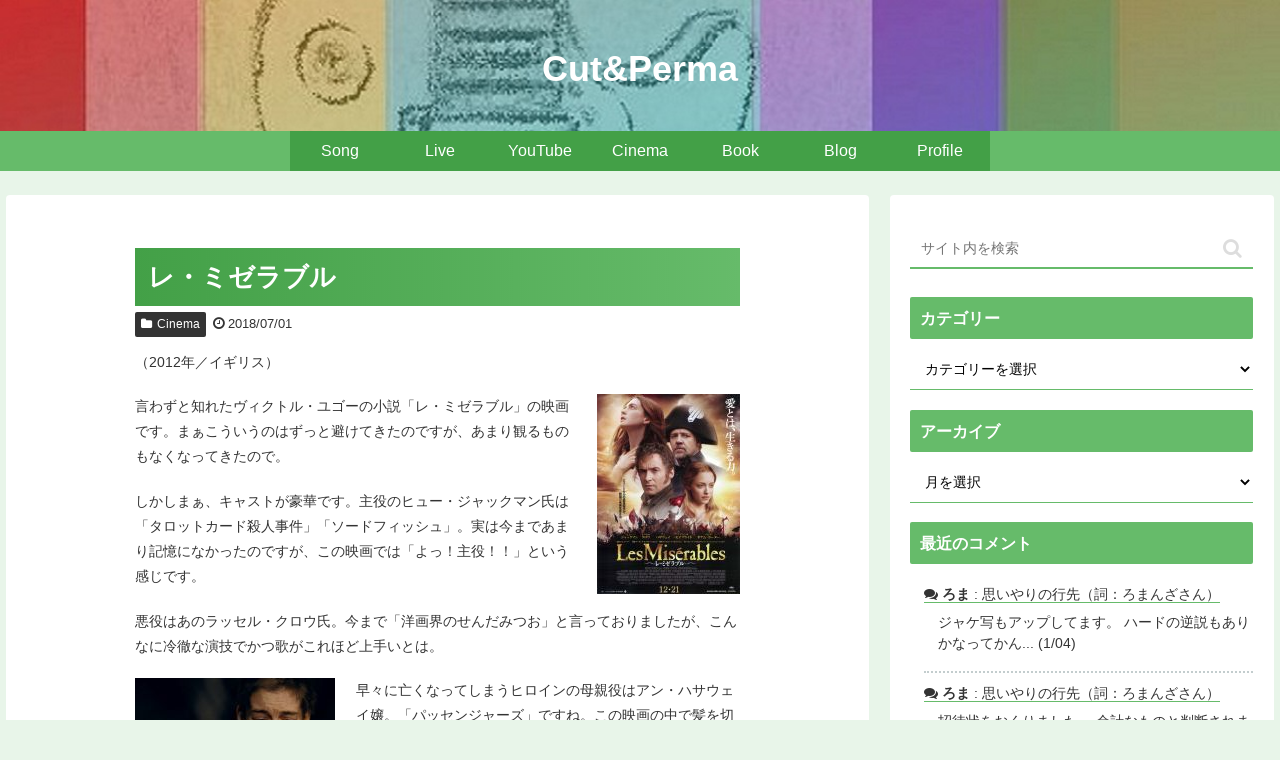

--- FILE ---
content_type: text/css
request_url: https://cutandperma.com/wp-content/themes/cocoon-child-master/style.css?ver=6.9&fver=20250405111801
body_size: 1530
content:
@charset "UTF-8";

/*!
Theme Name: Cocoon Child
Template:   cocoon-master
Version:    1.1.1
*/

/************************************
** 子テーマ用のスタイルを書く
************************************/
/*必要ならばここにコードを書く*/
body {
  font-family: 'ヒラギノ角ゴ ProN W3', 'Hiragino Kaku Gothic ProN', 'メイリオ', Meiryo, Helvetica, Arial, sans-serif;
}
.site-name-text {
	font-size:36px;
    font-weight: 600;
}
#main .entry-header
h1.entry-title {
	padding:0.5em;
}
#main {
	padding-left:10%;
	padding-right:10%;
}
.card-thumb img {
	width:80%;
	height:170Px;
	margin-bottom:0px
}
.entry-card-snippet,
.related-entry-card-snippet {
	margin-top:15px;
	margin-right:20px;
	margin-bottom:0px;
	padding:0;
	font-size:1.0em;
	line-height:1.5;
}
#sidebar h3 {
	padding:1px 2px 1px 10px;
	margin: 10px 0;
}
#sidebar-menu-content h3::after, #sidebar h3::after {
    border-left: solid 0px white;
    border-bottom: solid 0px transparent;
}
.entry-card-info > * {
    font-size: 1em;
}
.entry-category, .post-date, .post-update, .post-author, .amp-back {
    font-size: 0.8em;
}
.entry-title, .archive-title {
    margin-bottom: 5px;
}
.cat-label {
    position:static;
	float:left;
}
.entry-card-thumb, .widget-entry-card-thumb, .related-entry-card-thumb, .carousel-entry-card-thumb {
    margin: 0px;
}
.entry-card-wrap{
}
.entry-card-meta, .related-entry-card-meta {
    position: static;
    text-align: left;
	line-height: 1.2;
}
.entry-card-categorys{
	display: none;
}
.e-card-info {
    display: inline;
	margin-left:5px;
	font-size:1.2em;
}
.date-tags {
	display: inline;
	clear: both;
    text-align: left;
	font-size: 1.2em;
}
.entry-categories-tags {
    display: inline;
	float:left;
    margin-bottom: 0px;
}
.entry-card-content{
	margin-left:0px;
}
.entry-content {
    margin-top: 0em;
}
.entry-content>*, .demo .entry-content p {
    margin-top: 1.0em;
    margin-bottom: 1.0em;
}
#pager-post-navi.post-navi-border .prev-post ~ .next-post {
    border-top: solid #66BB6A 1px;
}
/*インデックス*/
.post-comment-count{
	font-size:0.8em;
}
/*コメント欄*/
.related-entry-heading, .comment-title {
    margin: 15px,0;
    font-size: 1.5em;
	color:#66BB6A;
	border-bottom:solid #66BB6A 1px;
}
.commets-list .comment-body, .commets-list .st-comment-body {
	border:solid #66BB6A 1px;
	padding:15px;
    margin-bottom: 1em;
}
cite {
	font-style:normal;
    font-weight: bolder;
	font-size:1.2em;
	margin-right:15px;
	margin-bottom:0px;
}
.commets-list .comment-meta {
	float:clear;	
	text-align:right;
	margin-top:-23px;
	border-bottom:solid #66BB6A 2px;
	font-size:0.8em;
}
#comment, #author, #email, #url {
    border: 1px solid #66BB6A;
    border-radius: 0;
	font-size:1.0em;
	line-height: 1.5;
}
span.says {
	display:none;
}


.comment-content p{
	float:clear;
	margin-top:0.5em;
	margin-bottom:0px;
	line-height:1.5em;
}
.children{
	float:left;
}
.comment-notes{
	display:none; 
}

/*最近のコメント欄*/
dl.mycomment {
	width:100%;
	margin: 0;
	}
dl.mycomment dt{
	text-align: left;
	clear: left;
	float: left;
	width:40px;
	white-space: nowrap;
 	padding-top: 10px;
	}
dl.mycomment dd{
	line-height:1.5em;
	margin-left: 1.0em;
	padding: 10px 0px 10px 0px;
	border-bottom: #C3CDCE 2px dotted;
	}
dl.mycomment dd:last-child{
	border-bottom: #fff 0px dotted;
	}
dl.mycomment dd span.my_author{
	font-weight:  bold;
	}
dl.mycomment dd span.my_comments_content{
	margin-top:10px;
	border-bottom: #66BB6A 1px solid;
	}
dl.mycomment p{
	margin:0.5em 0em 0.5em 1.0em;
	}
dl.mycomment a{
	display: block;
	color: #333;
	text-decoration: none
	}
dl.mycomment a:hover{
	background-color: #E8F5E9;
	}

/************************************
** レスポンシブデザイン用のメディアクエリ
************************************/
/*1023px以下*/
@media screen and (max-width: 1023px){
  /*必要ならばここにコードを書く*/
}

/*834px以下*/
@media screen and (max-width: 834px){
  /*必要ならばここにコードを書く*/
}

/*480px以下*/
@media screen and (max-width: 480px){
  /*必要ならばここにコードを書く*/
}
